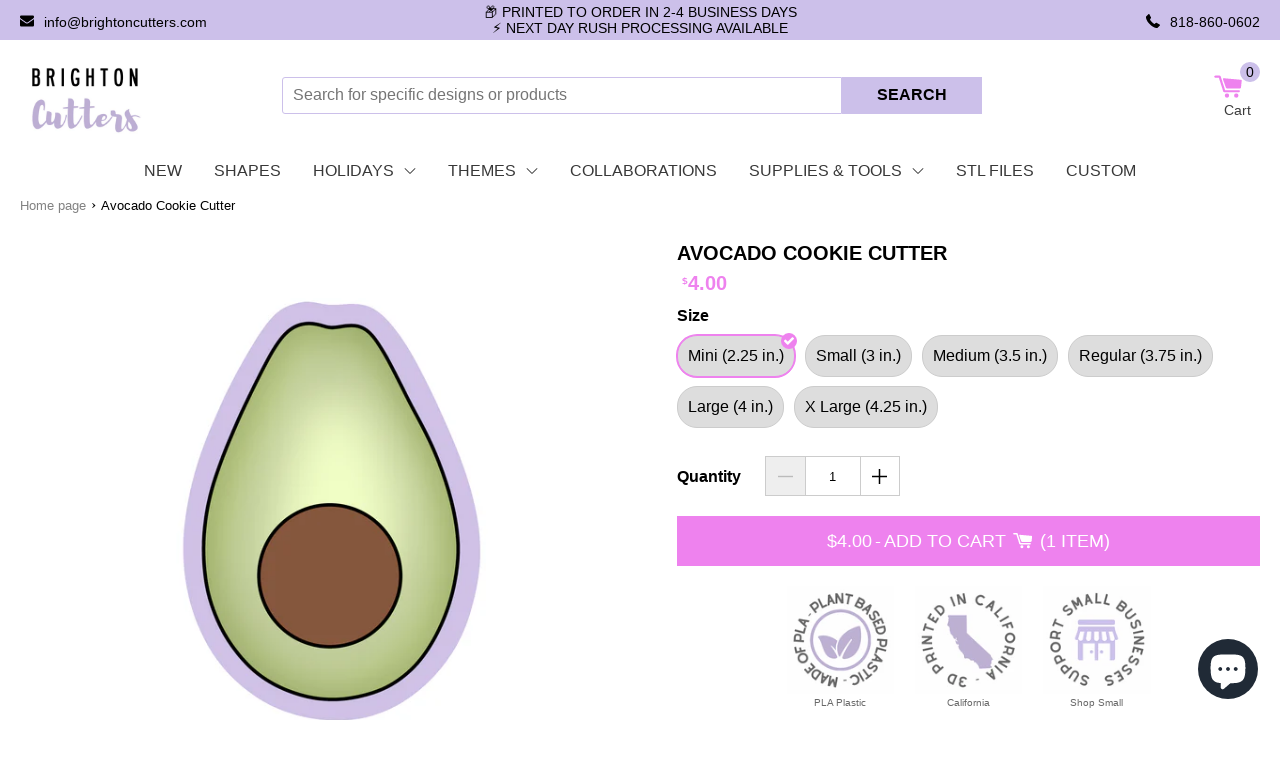

--- FILE ---
content_type: text/javascript
request_url: https://brightoncutters.com/cdn/shop/t/10/assets/lazyload-optimization.js?v=48762004434037387121657840876
body_size: 513
content:
(function(){var src,srcset,windowWidth,windowHeight,critical2,lazyBackground,lazyIframe,lazybg,s,i,flag=1,external_single_loaded=1;document.addEventListener("DOMContentLoaded",function(){windowWidth=screen.width,windowHeight=screen.height,lazyLoadImg2(),lazyLoadBackground2(),window.addEventListener("scroll",function(){wnw_init()}),window.addEventListener("mousemove",function(){wnw_init()}),window.addEventListener("touchstart",function(){wnw_init()}),setTimeout(function(){wnw_init()},8e3)});function wnw_init(){lazyLoadCss(),lazyLoadStyle(),lazyLoadImg(),lazyLoadBackground(),lazyLoadIframe(),flag&&(flag=0,document.body.classList.add("wnw_loaded"),load_all_js())}function insertAfter(newNode,referenceNode){referenceNode.parentNode.insertBefore(newNode,referenceNode.nextSibling)}function lazyLoadImg(){var imgs=document.querySelectorAll(".lazy2");for(i=0;i<imgs.length;i++)windowWidth<600?src=imgs[i].dataset.mobsrc===void 0?imgs[i].dataset.src:imgs[i].dataset.mobsrc:src=imgs[i].dataset.src===void 0?imgs[i].src:imgs[i].dataset.src,srcset=imgs[i].getAttribute("data-srcset")?imgs[i].getAttribute("data-srcset"):"",src!=null&&src!=""&&(imgs[i].src=src),srcset!=null&&srcset!=""&&(imgs[i].srcset=srcset),imgs[i].classList.remove("lazy2")}function lazyLoadImg2(){var imgs=document.querySelectorAll(".lazy3");for(i=0;i<imgs.length;i++){var elemRect=imgs[i].getBoundingClientRect();elemRect.top<windowHeight&&(windowWidth<600?src=imgs[i].dataset.mobsrc===void 0?imgs[i].dataset.src:imgs[i].dataset.mobsrc:src=imgs[i].dataset.src===void 0?imgs[i].src:imgs[i].dataset.src,srcset=imgs[i].getAttribute("data-srcset")?imgs[i].getAttribute("data-srcset"):"",src!=null&&src!=""&&(imgs[i].src=src),srcset!=null&&srcset!=""&&(imgs[i].srcset=srcset),imgs[i].classList.remove("lazy3"))}}function lazyLoadBackground(){lazyBackground=document.querySelectorAll(".lazybg"),lazyBackground.forEach(function(a){windowWidth<600?lazybg=a.dataset.mobstyle===void 0?a.dataset.style:a.dataset.mobstyle:lazybg=a.dataset.style===void 0?a.style:a.dataset.style,lazybg!=null&&lazybg!=""&&(a.style=lazybg),a.classList.remove("lazybg")})}function lazyLoadBackground2(){lazyBackground=document.querySelectorAll(".lazybg"),lazyBackground.forEach(function(a){var elemRect=a.getBoundingClientRect();elemRect.top<windowHeight&&(windowWidth<600?lazybg=a.dataset.mobstyle===void 0?a.dataset.style:a.dataset.mobstyle:lazybg=a.dataset.style===void 0?a.style:a.dataset.style,lazybg!=null&&lazybg!=""&&(a.style=lazybg),a.classList.remove("lazybg"))})}function lazyLoadCss(){var lazyLink=document.querySelectorAll("link[data-href]");for(i=0;i<lazyLink.length;i++){var css_element=document.createElement("link");css_element.href=lazyLink[i].getAttribute("data-href"),css_element.rel="stylesheet",lazyLink[i].parentNode.insertBefore(css_element,lazyLink[i]),delete lazyLink[i].dataset.href,lazyLink[i].parentNode.removeChild(lazyLink[i])}}function lazyLoadStyle(){var lazyStyle=document.querySelectorAll("style[type=lazyload2]");for(i=0;i<lazyStyle.length;i++){var style_element=document.createElement("style");style_element.innerHTML=lazyStyle[i].innerHTML,lazyStyle[i].parentNode.insertBefore(style_element,lazyStyle[i]),lazyStyle[i].parentNode.removeChild(lazyStyle[i])}}function lazyLoadIframe(){lazyIframe=document.querySelectorAll(".lazyFrame"),lazyIframe.forEach(function(a){a.dataset.src!=null&&a.dataset.src!=""&&(a.src=a.dataset.src,delete a.dataset.src)})}function w3_load_js_uri(static_script){var ext_js_element=document.createElement("script");if(typeof static_script.attributes!="undefined")for(var att,i3=0,atts=static_script.attributes,n3=atts.length;i3<n3;i3++)att=atts[i3],att.nodeName!="data-src"&&att.nodeName!="type"&&ext_js_element.setAttribute(att.nodeName,att.nodeValue);return ext_js_element.src=static_script.getAttribute("data-src"),insertAfter(ext_js_element,static_script),delete static_script.dataset.src,delete static_script.type,static_script.parentNode.removeChild(static_script),ext_js_element}function w3_load_inline_js_single(script){if(!external_single_loaded)return setTimeout(function(){w3_load_inline_js_single(script)},200),!1;s=document.createElement("script");for(var i2=0;i2<script.attributes.length;i2++){var attrib=script.attributes[i2];attrib.name!="type"&&s.setAttribute(attrib.name,attrib.value)}s.innerHTML=script.innerHTML,insertAfter(s,script),script.parentNode.removeChild(script)}function lazyLoadScripts(){var static_script=document.querySelectorAll("script[type=lazyload2]");if(!(static_script.length<1))if(static_script[0].getAttribute("data-src")!==null){var js_obj=w3_load_js_uri(static_script[0]);js_obj.onload=function(){lazyLoadScripts()},js_obj.onerror=function(){lazyLoadScripts()}}else w3_load_inline_js_single(static_script[0]),lazyLoadScripts()}function load_all_js(){Shopify.designMode?console.log("No-optimization"):(console.log("Yes-optimization"),setTimeout(function(){var wnw_load_event=document.createEvent("Event");wnw_load_event.initEvent("wnw_load",!0,!0),window.document.dispatchEvent(wnw_load_event)},500),setTimeout(function(){var DOMContentLoaded2_event=document.createEvent("Event");DOMContentLoaded2_event.initEvent("DOMContentLoaded2",!0,!0),window.document.dispatchEvent(DOMContentLoaded2_event)},5e3)),lazyLoadScripts(),setInterval(function(){lazyLoadIframe()}),setTimeout(function(){critical2=document.querySelectorAll(".critical2"),critical2.forEach(function(a){a.remove()})},8e3)}})();
//# sourceMappingURL=/cdn/shop/t/10/assets/lazyload-optimization.js.map?v=48762004434037387121657840876
